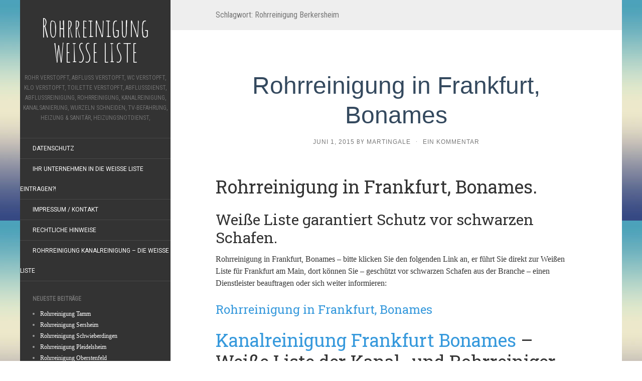

--- FILE ---
content_type: text/html; charset=UTF-8
request_url: http://ark.whitelist-weisseliste.de/tag/rohrreinigung-berkersheim/
body_size: 13120
content:
<!DOCTYPE html>
<html dir="ltr" lang="de" prefix="og: https://ogp.me/ns#">
<head>
		<meta charset="UTF-8" />
	<meta http-equiv="X-UA-Compatible" content="IE=edge">
	<meta name="viewport" content="width=device-width, initial-scale=1.0" />
	<link rel="profile" href="http://gmpg.org/xfn/11" />
	<link rel="pingback" href="http://ark.whitelist-weisseliste.de/xmlrpc.php" />
	<title>Rohrreinigung Berkersheim | Rohrreinigung WEISSE LISTE</title>

		<!-- All in One SEO 4.9.3 - aioseo.com -->
	<meta name="robots" content="max-image-preview:large" />
	<link rel="canonical" href="http://ark.whitelist-weisseliste.de/tag/rohrreinigung-berkersheim/" />
	<meta name="generator" content="All in One SEO (AIOSEO) 4.9.3" />
		<script type="application/ld+json" class="aioseo-schema">
			{"@context":"https:\/\/schema.org","@graph":[{"@type":"BreadcrumbList","@id":"http:\/\/ark.whitelist-weisseliste.de\/tag\/rohrreinigung-berkersheim\/#breadcrumblist","itemListElement":[{"@type":"ListItem","@id":"http:\/\/ark.whitelist-weisseliste.de#listItem","position":1,"name":"Home","item":"http:\/\/ark.whitelist-weisseliste.de","nextItem":{"@type":"ListItem","@id":"http:\/\/ark.whitelist-weisseliste.de\/tag\/rohrreinigung-berkersheim\/#listItem","name":"Rohrreinigung Berkersheim"}},{"@type":"ListItem","@id":"http:\/\/ark.whitelist-weisseliste.de\/tag\/rohrreinigung-berkersheim\/#listItem","position":2,"name":"Rohrreinigung Berkersheim","previousItem":{"@type":"ListItem","@id":"http:\/\/ark.whitelist-weisseliste.de#listItem","name":"Home"}}]},{"@type":"CollectionPage","@id":"http:\/\/ark.whitelist-weisseliste.de\/tag\/rohrreinigung-berkersheim\/#collectionpage","url":"http:\/\/ark.whitelist-weisseliste.de\/tag\/rohrreinigung-berkersheim\/","name":"Rohrreinigung Berkersheim | Rohrreinigung WEISSE LISTE","inLanguage":"de-DE","isPartOf":{"@id":"http:\/\/ark.whitelist-weisseliste.de\/#website"},"breadcrumb":{"@id":"http:\/\/ark.whitelist-weisseliste.de\/tag\/rohrreinigung-berkersheim\/#breadcrumblist"}},{"@type":"Organization","@id":"http:\/\/ark.whitelist-weisseliste.de\/#organization","name":"Rohrreinigung WEISSE LISTE","description":"Rohr verstopft, Abfluss verstopft, WC verstopft, Klo verstopft, Toilette verstopft, Abflussdienst, Abflussreinigung, Rohrreinigung, Kanalreinigung, Kanalsanierung, Wurzeln schneiden, TV-Befahrung, Heizung & Sanit\u00e4r, Heizungsnotdienst,","url":"http:\/\/ark.whitelist-weisseliste.de\/"},{"@type":"WebSite","@id":"http:\/\/ark.whitelist-weisseliste.de\/#website","url":"http:\/\/ark.whitelist-weisseliste.de\/","name":"Rohrreinigung WEISSE LISTE","description":"Rohr verstopft, Abfluss verstopft, WC verstopft, Klo verstopft, Toilette verstopft, Abflussdienst, Abflussreinigung, Rohrreinigung, Kanalreinigung, Kanalsanierung, Wurzeln schneiden, TV-Befahrung, Heizung & Sanit\u00e4r, Heizungsnotdienst,","inLanguage":"de-DE","publisher":{"@id":"http:\/\/ark.whitelist-weisseliste.de\/#organization"}}]}
		</script>
		<!-- All in One SEO -->

<link rel='dns-prefetch' href='//fonts.googleapis.com' />
<link rel="alternate" type="application/rss+xml" title="Rohrreinigung WEISSE LISTE &raquo; Feed" href="http://ark.whitelist-weisseliste.de/feed/" />
<link rel="alternate" type="application/rss+xml" title="Rohrreinigung WEISSE LISTE &raquo; Kommentar-Feed" href="http://ark.whitelist-weisseliste.de/comments/feed/" />
<link rel="alternate" type="application/rss+xml" title="Rohrreinigung WEISSE LISTE &raquo; Rohrreinigung Berkersheim Schlagwort-Feed" href="http://ark.whitelist-weisseliste.de/tag/rohrreinigung-berkersheim/feed/" />
<style id='wp-img-auto-sizes-contain-inline-css' type='text/css'>
img:is([sizes=auto i],[sizes^="auto," i]){contain-intrinsic-size:3000px 1500px}
/*# sourceURL=wp-img-auto-sizes-contain-inline-css */
</style>
<style id='wp-emoji-styles-inline-css' type='text/css'>

	img.wp-smiley, img.emoji {
		display: inline !important;
		border: none !important;
		box-shadow: none !important;
		height: 1em !important;
		width: 1em !important;
		margin: 0 0.07em !important;
		vertical-align: -0.1em !important;
		background: none !important;
		padding: 0 !important;
	}
/*# sourceURL=wp-emoji-styles-inline-css */
</style>
<style id='wp-block-library-inline-css' type='text/css'>
:root{--wp-block-synced-color:#7a00df;--wp-block-synced-color--rgb:122,0,223;--wp-bound-block-color:var(--wp-block-synced-color);--wp-editor-canvas-background:#ddd;--wp-admin-theme-color:#007cba;--wp-admin-theme-color--rgb:0,124,186;--wp-admin-theme-color-darker-10:#006ba1;--wp-admin-theme-color-darker-10--rgb:0,107,160.5;--wp-admin-theme-color-darker-20:#005a87;--wp-admin-theme-color-darker-20--rgb:0,90,135;--wp-admin-border-width-focus:2px}@media (min-resolution:192dpi){:root{--wp-admin-border-width-focus:1.5px}}.wp-element-button{cursor:pointer}:root .has-very-light-gray-background-color{background-color:#eee}:root .has-very-dark-gray-background-color{background-color:#313131}:root .has-very-light-gray-color{color:#eee}:root .has-very-dark-gray-color{color:#313131}:root .has-vivid-green-cyan-to-vivid-cyan-blue-gradient-background{background:linear-gradient(135deg,#00d084,#0693e3)}:root .has-purple-crush-gradient-background{background:linear-gradient(135deg,#34e2e4,#4721fb 50%,#ab1dfe)}:root .has-hazy-dawn-gradient-background{background:linear-gradient(135deg,#faaca8,#dad0ec)}:root .has-subdued-olive-gradient-background{background:linear-gradient(135deg,#fafae1,#67a671)}:root .has-atomic-cream-gradient-background{background:linear-gradient(135deg,#fdd79a,#004a59)}:root .has-nightshade-gradient-background{background:linear-gradient(135deg,#330968,#31cdcf)}:root .has-midnight-gradient-background{background:linear-gradient(135deg,#020381,#2874fc)}:root{--wp--preset--font-size--normal:16px;--wp--preset--font-size--huge:42px}.has-regular-font-size{font-size:1em}.has-larger-font-size{font-size:2.625em}.has-normal-font-size{font-size:var(--wp--preset--font-size--normal)}.has-huge-font-size{font-size:var(--wp--preset--font-size--huge)}.has-text-align-center{text-align:center}.has-text-align-left{text-align:left}.has-text-align-right{text-align:right}.has-fit-text{white-space:nowrap!important}#end-resizable-editor-section{display:none}.aligncenter{clear:both}.items-justified-left{justify-content:flex-start}.items-justified-center{justify-content:center}.items-justified-right{justify-content:flex-end}.items-justified-space-between{justify-content:space-between}.screen-reader-text{border:0;clip-path:inset(50%);height:1px;margin:-1px;overflow:hidden;padding:0;position:absolute;width:1px;word-wrap:normal!important}.screen-reader-text:focus{background-color:#ddd;clip-path:none;color:#444;display:block;font-size:1em;height:auto;left:5px;line-height:normal;padding:15px 23px 14px;text-decoration:none;top:5px;width:auto;z-index:100000}html :where(.has-border-color){border-style:solid}html :where([style*=border-top-color]){border-top-style:solid}html :where([style*=border-right-color]){border-right-style:solid}html :where([style*=border-bottom-color]){border-bottom-style:solid}html :where([style*=border-left-color]){border-left-style:solid}html :where([style*=border-width]){border-style:solid}html :where([style*=border-top-width]){border-top-style:solid}html :where([style*=border-right-width]){border-right-style:solid}html :where([style*=border-bottom-width]){border-bottom-style:solid}html :where([style*=border-left-width]){border-left-style:solid}html :where(img[class*=wp-image-]){height:auto;max-width:100%}:where(figure){margin:0 0 1em}html :where(.is-position-sticky){--wp-admin--admin-bar--position-offset:var(--wp-admin--admin-bar--height,0px)}@media screen and (max-width:600px){html :where(.is-position-sticky){--wp-admin--admin-bar--position-offset:0px}}

/*# sourceURL=wp-block-library-inline-css */
</style><style id='global-styles-inline-css' type='text/css'>
:root{--wp--preset--aspect-ratio--square: 1;--wp--preset--aspect-ratio--4-3: 4/3;--wp--preset--aspect-ratio--3-4: 3/4;--wp--preset--aspect-ratio--3-2: 3/2;--wp--preset--aspect-ratio--2-3: 2/3;--wp--preset--aspect-ratio--16-9: 16/9;--wp--preset--aspect-ratio--9-16: 9/16;--wp--preset--color--black: #000000;--wp--preset--color--cyan-bluish-gray: #abb8c3;--wp--preset--color--white: #ffffff;--wp--preset--color--pale-pink: #f78da7;--wp--preset--color--vivid-red: #cf2e2e;--wp--preset--color--luminous-vivid-orange: #ff6900;--wp--preset--color--luminous-vivid-amber: #fcb900;--wp--preset--color--light-green-cyan: #7bdcb5;--wp--preset--color--vivid-green-cyan: #00d084;--wp--preset--color--pale-cyan-blue: #8ed1fc;--wp--preset--color--vivid-cyan-blue: #0693e3;--wp--preset--color--vivid-purple: #9b51e0;--wp--preset--gradient--vivid-cyan-blue-to-vivid-purple: linear-gradient(135deg,rgb(6,147,227) 0%,rgb(155,81,224) 100%);--wp--preset--gradient--light-green-cyan-to-vivid-green-cyan: linear-gradient(135deg,rgb(122,220,180) 0%,rgb(0,208,130) 100%);--wp--preset--gradient--luminous-vivid-amber-to-luminous-vivid-orange: linear-gradient(135deg,rgb(252,185,0) 0%,rgb(255,105,0) 100%);--wp--preset--gradient--luminous-vivid-orange-to-vivid-red: linear-gradient(135deg,rgb(255,105,0) 0%,rgb(207,46,46) 100%);--wp--preset--gradient--very-light-gray-to-cyan-bluish-gray: linear-gradient(135deg,rgb(238,238,238) 0%,rgb(169,184,195) 100%);--wp--preset--gradient--cool-to-warm-spectrum: linear-gradient(135deg,rgb(74,234,220) 0%,rgb(151,120,209) 20%,rgb(207,42,186) 40%,rgb(238,44,130) 60%,rgb(251,105,98) 80%,rgb(254,248,76) 100%);--wp--preset--gradient--blush-light-purple: linear-gradient(135deg,rgb(255,206,236) 0%,rgb(152,150,240) 100%);--wp--preset--gradient--blush-bordeaux: linear-gradient(135deg,rgb(254,205,165) 0%,rgb(254,45,45) 50%,rgb(107,0,62) 100%);--wp--preset--gradient--luminous-dusk: linear-gradient(135deg,rgb(255,203,112) 0%,rgb(199,81,192) 50%,rgb(65,88,208) 100%);--wp--preset--gradient--pale-ocean: linear-gradient(135deg,rgb(255,245,203) 0%,rgb(182,227,212) 50%,rgb(51,167,181) 100%);--wp--preset--gradient--electric-grass: linear-gradient(135deg,rgb(202,248,128) 0%,rgb(113,206,126) 100%);--wp--preset--gradient--midnight: linear-gradient(135deg,rgb(2,3,129) 0%,rgb(40,116,252) 100%);--wp--preset--font-size--small: 13px;--wp--preset--font-size--medium: 20px;--wp--preset--font-size--large: 36px;--wp--preset--font-size--x-large: 42px;--wp--preset--spacing--20: 0.44rem;--wp--preset--spacing--30: 0.67rem;--wp--preset--spacing--40: 1rem;--wp--preset--spacing--50: 1.5rem;--wp--preset--spacing--60: 2.25rem;--wp--preset--spacing--70: 3.38rem;--wp--preset--spacing--80: 5.06rem;--wp--preset--shadow--natural: 6px 6px 9px rgba(0, 0, 0, 0.2);--wp--preset--shadow--deep: 12px 12px 50px rgba(0, 0, 0, 0.4);--wp--preset--shadow--sharp: 6px 6px 0px rgba(0, 0, 0, 0.2);--wp--preset--shadow--outlined: 6px 6px 0px -3px rgb(255, 255, 255), 6px 6px rgb(0, 0, 0);--wp--preset--shadow--crisp: 6px 6px 0px rgb(0, 0, 0);}:where(.is-layout-flex){gap: 0.5em;}:where(.is-layout-grid){gap: 0.5em;}body .is-layout-flex{display: flex;}.is-layout-flex{flex-wrap: wrap;align-items: center;}.is-layout-flex > :is(*, div){margin: 0;}body .is-layout-grid{display: grid;}.is-layout-grid > :is(*, div){margin: 0;}:where(.wp-block-columns.is-layout-flex){gap: 2em;}:where(.wp-block-columns.is-layout-grid){gap: 2em;}:where(.wp-block-post-template.is-layout-flex){gap: 1.25em;}:where(.wp-block-post-template.is-layout-grid){gap: 1.25em;}.has-black-color{color: var(--wp--preset--color--black) !important;}.has-cyan-bluish-gray-color{color: var(--wp--preset--color--cyan-bluish-gray) !important;}.has-white-color{color: var(--wp--preset--color--white) !important;}.has-pale-pink-color{color: var(--wp--preset--color--pale-pink) !important;}.has-vivid-red-color{color: var(--wp--preset--color--vivid-red) !important;}.has-luminous-vivid-orange-color{color: var(--wp--preset--color--luminous-vivid-orange) !important;}.has-luminous-vivid-amber-color{color: var(--wp--preset--color--luminous-vivid-amber) !important;}.has-light-green-cyan-color{color: var(--wp--preset--color--light-green-cyan) !important;}.has-vivid-green-cyan-color{color: var(--wp--preset--color--vivid-green-cyan) !important;}.has-pale-cyan-blue-color{color: var(--wp--preset--color--pale-cyan-blue) !important;}.has-vivid-cyan-blue-color{color: var(--wp--preset--color--vivid-cyan-blue) !important;}.has-vivid-purple-color{color: var(--wp--preset--color--vivid-purple) !important;}.has-black-background-color{background-color: var(--wp--preset--color--black) !important;}.has-cyan-bluish-gray-background-color{background-color: var(--wp--preset--color--cyan-bluish-gray) !important;}.has-white-background-color{background-color: var(--wp--preset--color--white) !important;}.has-pale-pink-background-color{background-color: var(--wp--preset--color--pale-pink) !important;}.has-vivid-red-background-color{background-color: var(--wp--preset--color--vivid-red) !important;}.has-luminous-vivid-orange-background-color{background-color: var(--wp--preset--color--luminous-vivid-orange) !important;}.has-luminous-vivid-amber-background-color{background-color: var(--wp--preset--color--luminous-vivid-amber) !important;}.has-light-green-cyan-background-color{background-color: var(--wp--preset--color--light-green-cyan) !important;}.has-vivid-green-cyan-background-color{background-color: var(--wp--preset--color--vivid-green-cyan) !important;}.has-pale-cyan-blue-background-color{background-color: var(--wp--preset--color--pale-cyan-blue) !important;}.has-vivid-cyan-blue-background-color{background-color: var(--wp--preset--color--vivid-cyan-blue) !important;}.has-vivid-purple-background-color{background-color: var(--wp--preset--color--vivid-purple) !important;}.has-black-border-color{border-color: var(--wp--preset--color--black) !important;}.has-cyan-bluish-gray-border-color{border-color: var(--wp--preset--color--cyan-bluish-gray) !important;}.has-white-border-color{border-color: var(--wp--preset--color--white) !important;}.has-pale-pink-border-color{border-color: var(--wp--preset--color--pale-pink) !important;}.has-vivid-red-border-color{border-color: var(--wp--preset--color--vivid-red) !important;}.has-luminous-vivid-orange-border-color{border-color: var(--wp--preset--color--luminous-vivid-orange) !important;}.has-luminous-vivid-amber-border-color{border-color: var(--wp--preset--color--luminous-vivid-amber) !important;}.has-light-green-cyan-border-color{border-color: var(--wp--preset--color--light-green-cyan) !important;}.has-vivid-green-cyan-border-color{border-color: var(--wp--preset--color--vivid-green-cyan) !important;}.has-pale-cyan-blue-border-color{border-color: var(--wp--preset--color--pale-cyan-blue) !important;}.has-vivid-cyan-blue-border-color{border-color: var(--wp--preset--color--vivid-cyan-blue) !important;}.has-vivid-purple-border-color{border-color: var(--wp--preset--color--vivid-purple) !important;}.has-vivid-cyan-blue-to-vivid-purple-gradient-background{background: var(--wp--preset--gradient--vivid-cyan-blue-to-vivid-purple) !important;}.has-light-green-cyan-to-vivid-green-cyan-gradient-background{background: var(--wp--preset--gradient--light-green-cyan-to-vivid-green-cyan) !important;}.has-luminous-vivid-amber-to-luminous-vivid-orange-gradient-background{background: var(--wp--preset--gradient--luminous-vivid-amber-to-luminous-vivid-orange) !important;}.has-luminous-vivid-orange-to-vivid-red-gradient-background{background: var(--wp--preset--gradient--luminous-vivid-orange-to-vivid-red) !important;}.has-very-light-gray-to-cyan-bluish-gray-gradient-background{background: var(--wp--preset--gradient--very-light-gray-to-cyan-bluish-gray) !important;}.has-cool-to-warm-spectrum-gradient-background{background: var(--wp--preset--gradient--cool-to-warm-spectrum) !important;}.has-blush-light-purple-gradient-background{background: var(--wp--preset--gradient--blush-light-purple) !important;}.has-blush-bordeaux-gradient-background{background: var(--wp--preset--gradient--blush-bordeaux) !important;}.has-luminous-dusk-gradient-background{background: var(--wp--preset--gradient--luminous-dusk) !important;}.has-pale-ocean-gradient-background{background: var(--wp--preset--gradient--pale-ocean) !important;}.has-electric-grass-gradient-background{background: var(--wp--preset--gradient--electric-grass) !important;}.has-midnight-gradient-background{background: var(--wp--preset--gradient--midnight) !important;}.has-small-font-size{font-size: var(--wp--preset--font-size--small) !important;}.has-medium-font-size{font-size: var(--wp--preset--font-size--medium) !important;}.has-large-font-size{font-size: var(--wp--preset--font-size--large) !important;}.has-x-large-font-size{font-size: var(--wp--preset--font-size--x-large) !important;}
/*# sourceURL=global-styles-inline-css */
</style>

<style id='classic-theme-styles-inline-css' type='text/css'>
/*! This file is auto-generated */
.wp-block-button__link{color:#fff;background-color:#32373c;border-radius:9999px;box-shadow:none;text-decoration:none;padding:calc(.667em + 2px) calc(1.333em + 2px);font-size:1.125em}.wp-block-file__button{background:#32373c;color:#fff;text-decoration:none}
/*# sourceURL=/wp-includes/css/classic-themes.min.css */
</style>
<link rel='stylesheet' id='contact-form-7-css' href='http://ark.whitelist-weisseliste.de/wp-content/plugins/contact-form-7/includes/css/styles.css?ver=6.1.4' media='all' />
<link rel='stylesheet' id='prefix-style-css' href='http://ark.whitelist-weisseliste.de/wp-content/plugins/mobile-friendly-twenty-ten/style.css?ver=6.9' media='all' />
<link rel='stylesheet' id='toc-screen-css' href='http://ark.whitelist-weisseliste.de/wp-content/plugins/table-of-contents-plus/screen.min.css?ver=2411.1' media='all' />
<link rel='stylesheet' id='flat-fonts-css' href='//fonts.googleapis.com/css?family=Amatic+SC%7CRoboto:400,700%7CRoboto+Slab%7CRoboto+Condensed' media='all' />
<link rel='stylesheet' id='flat-theme-css' href='http://ark.whitelist-weisseliste.de/wp-content/themes/flat/assets/css/flat.min.css?ver=1.7.11' media='all' />
<link rel='stylesheet' id='flat-style-css' href='http://ark.whitelist-weisseliste.de/wp-content/themes/flat/style.css?ver=6.9' media='all' />
<script type="text/javascript" src="http://ark.whitelist-weisseliste.de/wp-includes/js/jquery/jquery.min.js?ver=3.7.1" id="jquery-core-js"></script>
<script type="text/javascript" src="http://ark.whitelist-weisseliste.de/wp-includes/js/jquery/jquery-migrate.min.js?ver=3.4.1" id="jquery-migrate-js"></script>
<script type="text/javascript" src="http://ark.whitelist-weisseliste.de/wp-content/themes/flat/assets/js/flat.min.js?ver=1.7.11" id="flat-js-js"></script>
<!--[if lt IE 9]>
<script type="text/javascript" src="http://ark.whitelist-weisseliste.de/wp-content/themes/flat/assets/js/html5shiv.min.js?ver=3.7.2" id="html5shiv-js"></script>
<![endif]-->
<link rel="https://api.w.org/" href="http://ark.whitelist-weisseliste.de/wp-json/" /><link rel="alternate" title="JSON" type="application/json" href="http://ark.whitelist-weisseliste.de/wp-json/wp/v2/tags/37" /><link rel="EditURI" type="application/rsd+xml" title="RSD" href="http://ark.whitelist-weisseliste.de/xmlrpc.php?rsd" />
<meta name="generator" content="WordPress 6.9" />

		<!-- AMS Google Webmaster Tools plugin for WordPress -->
		<meta name="google-site-verification" content="rgscaquym4wD-nqxgqz9fZhsUx50VVTV82xVUb1HMEM" />
		
        <script type="text/javascript">
            var jQueryMigrateHelperHasSentDowngrade = false;

			window.onerror = function( msg, url, line, col, error ) {
				// Break out early, do not processing if a downgrade reqeust was already sent.
				if ( jQueryMigrateHelperHasSentDowngrade ) {
					return true;
                }

				var xhr = new XMLHttpRequest();
				var nonce = '5a60a25c33';
				var jQueryFunctions = [
					'andSelf',
					'browser',
					'live',
					'boxModel',
					'support.boxModel',
					'size',
					'swap',
					'clean',
					'sub',
                ];
				var match_pattern = /\)\.(.+?) is not a function/;
                var erroredFunction = msg.match( match_pattern );

                // If there was no matching functions, do not try to downgrade.
                if ( null === erroredFunction || typeof erroredFunction !== 'object' || typeof erroredFunction[1] === "undefined" || -1 === jQueryFunctions.indexOf( erroredFunction[1] ) ) {
                    return true;
                }

                // Set that we've now attempted a downgrade request.
                jQueryMigrateHelperHasSentDowngrade = true;

				xhr.open( 'POST', 'http://ark.whitelist-weisseliste.de/wp-admin/admin-ajax.php' );
				xhr.setRequestHeader( 'Content-Type', 'application/x-www-form-urlencoded' );
				xhr.onload = function () {
					var response,
                        reload = false;

					if ( 200 === xhr.status ) {
                        try {
                        	response = JSON.parse( xhr.response );

                        	reload = response.data.reload;
                        } catch ( e ) {
                        	reload = false;
                        }
                    }

					// Automatically reload the page if a deprecation caused an automatic downgrade, ensure visitors get the best possible experience.
					if ( reload ) {
						location.reload();
                    }
				};

				xhr.send( encodeURI( 'action=jquery-migrate-downgrade-version&_wpnonce=' + nonce ) );

				// Suppress error alerts in older browsers
				return true;
			}
        </script>

		<style type="text/css"></style><style type="text/css">#masthead .site-title {font-family:Amatic SC}body {font-family:Roboto }h1,h2,h3,h4,h5,h6 {font-family:Roboto Slab}#masthead .site-description, .hentry .entry-meta {font-family:Roboto Condensed}</style><style type="text/css">.recentcomments a{display:inline !important;padding:0 !important;margin:0 !important;}</style><style type="text/css" id="custom-background-css">
body.custom-background { background-image: url("http://ark.whitelist-weisseliste.de/wp-content/themes/flat/assets/img/default-background.jpg"); background-position: left top; background-size: auto; background-repeat: repeat; background-attachment: scroll; }
</style>
		</head>

<body class="archive tag tag-rohrreinigung-berkersheim tag-37 custom-background wp-theme-flat" itemscope itemtype="http://schema.org/WebPage">
<div id="page">
	<div class="container">
		<div class="row row-offcanvas row-offcanvas-left">
			<div id="secondary" class="col-lg-3">
								<header id="masthead" class="site-header" role="banner">
										<div class="hgroup">
						<h1 class="site-title display-title"><a href="http://ark.whitelist-weisseliste.de/" title="Rohrreinigung WEISSE LISTE" rel="home"><span itemprop="name">Rohrreinigung WEISSE LISTE</span></a></h1><h2 itemprop="description" class="site-description">Rohr verstopft, Abfluss verstopft, WC verstopft, Klo verstopft, Toilette verstopft, Abflussdienst, Abflussreinigung, Rohrreinigung, Kanalreinigung, Kanalsanierung, Wurzeln schneiden, TV-Befahrung, Heizung &amp; Sanitär, Heizungsnotdienst,</h2>					</div>
					<button type="button" class="btn btn-link hidden-lg toggle-sidebar" data-toggle="offcanvas" aria-label="Sidebar"><i class="fa fa-gear"></i></button>
					<button type="button" class="btn btn-link hidden-lg toggle-navigation" aria-label="Navigation Menu"><i class="fa fa-bars"></i></button>
					<nav id="site-navigation" class="navigation main-navigation" role="navigation">
						<div class="nav-menu"><ul>
<li class="page_item page-item-1408"><a href="http://ark.whitelist-weisseliste.de/datenschutz/">Datenschutz</a></li>
<li class="page_item page-item-17"><a href="http://ark.whitelist-weisseliste.de/ihr-unternehmen-in-die-weisse-liste-eintragen/">Ihr Unternehmen in die Weiße Liste eintragen?!</a></li>
<li class="page_item page-item-2"><a href="http://ark.whitelist-weisseliste.de/sample-page/">Impressum / Kontakt</a></li>
<li class="page_item page-item-7"><a href="http://ark.whitelist-weisseliste.de/rechtliche-hinweise/">Rechtliche Hinweise</a></li>
<li class="page_item page-item-9"><a href="http://ark.whitelist-weisseliste.de/">Rohrreinigung Kanalreinigung &#8211; Die Weisse Liste</a></li>
</ul></div>
					</nav>
									</header>
				
				<div class="sidebar-offcanvas">
					<div id="main-sidebar" class="widget-area" role="complementary">
						
							<aside id="recent-posts-2" class="widget widget_recent_entries">

								<h3 class='widget-title'>Neueste Beiträge</h3>

		<ul>
											<li>
					<a href="http://ark.whitelist-weisseliste.de/rohrreinigung-tamm/">Rohrreinigung Tamm</a>
									</li>
											<li>
					<a href="http://ark.whitelist-weisseliste.de/rohrreinigung-sersheim/">Rohrreinigung Sersheim</a>
									</li>
											<li>
					<a href="http://ark.whitelist-weisseliste.de/rohrreinigung-schwieberdingen/">Rohrreinigung Schwieberdingen</a>
									</li>
											<li>
					<a href="http://ark.whitelist-weisseliste.de/rohrreinigung-pleidelsheim/">Rohrreinigung Pleidelsheim</a>
									</li>
											<li>
					<a href="http://ark.whitelist-weisseliste.de/rohrreinigung-oberstenfeld/">Rohrreinigung Oberstenfeld</a>
									</li>
					</ul>

							</aside>
					<aside id="recent-comments-2" class="widget widget_recent_comments">
						<h3 class='widget-title'>Neueste Kommentare</h3>
<ul id="recentcomments"><li class="recentcomments"><span class="comment-author-link"><a href="https://www.rohrfix.+om/rohrreinigung#rohrreinigung" class="url" rel="ugc external nofollow">Alex Finsterbusch</a></span> bei <a href="http://ark.whitelist-weisseliste.de/#comment-4058">Rohrreinigung Kanalreinigung &#8211; Die Weisse Liste</a></li><li class="recentcomments"><span class="comment-author-link"><a href="https://www.rohrreinigung-b+ennemann.de/" class="url" rel="ugc external nofollow">Lisa</a></span> bei <a href="http://ark.whitelist-weisseliste.de/rohrreinigung-kirn/#comment-4047">Rohrreinigung Kirn</a></li><li class="recentcomments"><span class="comment-author-link"><a href="https://www.fkm-kanal.at/dienstleistungen/kanaluntersuchung-mit-kamera" class="url" rel="ugc external nofollow">Lina</a></span> bei <a href="http://ark.whitelist-weisseliste.de/kanalreinigung-karlsruhe/#comment-2947">Kanalreinigung Karlsruhe</a></li><li class="recentcomments"><span class="comment-author-link">Corinna. Will</span> bei <a href="http://ark.whitelist-weisseliste.de/#comment-1978">Rohrreinigung Kanalreinigung &#8211; Die Weisse Liste</a></li><li class="recentcomments"><span class="comment-author-link">Harald Herbert</span> bei <a href="http://ark.whitelist-weisseliste.de/kanalreinigung-dieburg/#comment-1345">Kanalreinigung Dieburg</a></li></ul>					</aside>
					<aside id="categories-2" class="widget widget_categories">
						<h3 class='widget-title'>Kategorien</h3>

			<ul>
					<li class="cat-item cat-item-9"><a href="http://ark.whitelist-weisseliste.de/category/abflussreinigung/abflussverstopft/">Abfluss verstopft</a>
</li>
	<li class="cat-item cat-item-4"><a href="http://ark.whitelist-weisseliste.de/category/abflussreinigung/">Abflussreinigung, Abflussdienst</a>
</li>
	<li class="cat-item cat-item-126"><a href="http://ark.whitelist-weisseliste.de/category/dachrinnenreinigung/">Dachrinnenreinigung</a>
</li>
	<li class="cat-item cat-item-124"><a href="http://ark.whitelist-weisseliste.de/category/kanalreinigung/gullyreinigung/">Gullyreinigung</a>
</li>
	<li class="cat-item cat-item-7"><a href="http://ark.whitelist-weisseliste.de/category/heizung/">Heizung, Heizungsnotdienst</a>
</li>
	<li class="cat-item cat-item-2"><a href="http://ark.whitelist-weisseliste.de/category/kanalreinigung/">Kanalreinigung</a>
</li>
	<li class="cat-item cat-item-125"><a href="http://ark.whitelist-weisseliste.de/category/kanalsanierung/">Kanalsanierung</a>
</li>
	<li class="cat-item cat-item-1"><a href="http://ark.whitelist-weisseliste.de/category/22g/">Rohrreinigung, Kanalreinigung</a>
</li>
	<li class="cat-item cat-item-6"><a href="http://ark.whitelist-weisseliste.de/category/sanitaere-anlagen/">Sanitäre Anlagen</a>
</li>
	<li class="cat-item cat-item-8"><a href="http://ark.whitelist-weisseliste.de/category/wasserschadenbeseitigung/">Wasserschadenbeseitigung</a>
</li>
	<li class="cat-item cat-item-5"><a href="http://ark.whitelist-weisseliste.de/category/abflussreinigung/wc-verstopft/">WC verstopft, Klo verstopft, Toilette verstopft</a>
</li>
			</ul>

								</aside>
					<aside id="meta-2" class="widget widget_meta">
						<h3 class='widget-title'>Meta</h3>

		<ul>
						<li><a href="http://ark.whitelist-weisseliste.de/wp-login.php">Anmelden</a></li>
			<li><a href="http://ark.whitelist-weisseliste.de/feed/">Feed der Einträge</a></li>
			<li><a href="http://ark.whitelist-weisseliste.de/comments/feed/">Kommentar-Feed</a></li>

			<li><a href="https://de.wordpress.org/">WordPress.org</a></li>
		</ul>

							</aside>
					<aside id="search-4" class="widget widget_search">
						<h3 class='widget-title'>Suche</h3>
	<form method="get" id="searchform" action="http://ark.whitelist-weisseliste.de/">
		<label for="s" class="assistive-text">Suchen</label>
		<input type="text" class="field" name="s" id="s" placeholder="Suchen" />
		<input type="submit" class="submit" name="submit" id="searchsubmit" value="Suchen" />
	</form>
					</aside>
											</div>
				</div>
			</div>

						<div id="primary" class="content-area col-lg-9" itemprop="mainContentOfPage">
					<h1 class="page-title">Schlagwort: <span>Rohrreinigung Berkersheim</span></h1>		
	
	<div id="content" class="site-content" role="main">
								<article itemscope itemtype="http://schema.org/Article" id="post-185" class="post-185 post type-post status-publish format-standard hentry category-abflussverstopft category-abflussreinigung category-kanalreinigung category-22g category-wc-verstopft tag-berkersheim tag-bockenheim tag-bonames tag-rohrreinigung-berkersheim tag-rohrreinigung-bockenheim tag-rohrreinigung-in-bonames tag-rohrreinigung-in-frankfurt">
	<header class="entry-header">
		<h2 class="entry-title" itemprop="name">
			<a itemprop="url" href="http://ark.whitelist-weisseliste.de/rohrreinigung-in-frankfurt-bonames/" title="Permalink zu Rohrreinigung in Frankfurt, Bonames" rel="bookmark">Rohrreinigung in Frankfurt, Bonames</a>
		</h2>
							<div class="entry-meta"><span class="entry-date"><a href="http://ark.whitelist-weisseliste.de/rohrreinigung-in-frankfurt-bonames/" rel="bookmark"><time class="entry-date published" datetime="2015-06-01T13:20:39+00:00" itemprop="datepublished">Juni 1, 2015</time></a></span> by <span class="author vcard" itemscope itemprop="author" itemtype="http://schema.org/Person"><a class="url fn n" href="http://ark.whitelist-weisseliste.de/author/martingale/" rel="author" itemprop="url"><span itemprop="name">martingale</span></a></span><span class="sep">&middot;</span><span class="comments-link"><a href="http://ark.whitelist-weisseliste.de/rohrreinigung-in-frankfurt-bonames/#comments" itemprop="discussionUrl">Ein Kommentar</a></span></div>
			</header>
								<div class="entry-content" itemprop="articleBody">
						<h1><span id="Rohrreinigung_Ronneburg">Rohrreinigung in Frankfurt, Bonames.</span></h1>
<h2><span id="Weie_Liste_garantiert_Schutz_vor_schwarzen_Schafen"><span id="Weie_Liste_garantiert_Schutz_vor_schwarzen_Schafen">Weiße Liste garantiert Schutz vor schwarzen Schafen.</span></span></h2>
<p>Rohrreinigung in Frankfurt, Bonames – bitte klicken Sie den folgenden Link an, er führt Sie direkt zur Weißen Liste für Frankfurt am Main, dort können Sie – geschützt vor schwarzen Schafen aus der Branche – einen Dienstleister beauftragen oder sich weiter informieren:</p>
<h3><a href="http://whitelist-weisseliste.de/frankfurtmain.html" target="_blank"><span id="Rohrreinigung_Ronneburg-2"><span id="Schdlingsbekmpfung_Wchtersbach-2">Rohrreinigung in Frankfurt, Bonames</span></span></a></h3>
<h1><span id="Kanalreinigung_Frankfurt_Westend_Weie_Liste_der_Kanal-_und_Rohrreiniger_fr_FrankfurtMain_zB"><span id="Kanalreinigung_Frankfurt_Weie_Liste_der_Kanal-_und_Rohrreiniger_fr_FrankfurtMain_zB"><span id="Kanalreinigung_Frankfurt_Heddernheim_Weie_Liste_der_Kanal-_und_Rohrreiniger_fr_FrankfurtMain_zB"><a href="http://infoline24.de/2015/09/kanalreinigung-frankfurt-heddernheim/" target="_blank">Kanalreinigung Frankfurt Bonames</a> – Weiße Liste der Kanal- und Rohrreiniger für Frankfurt/Main, z.B.:</span></span></span></h1>
<h1><span id="Wilken-Kanal-Service-GmbH_Kruppstr_130_60388_FrankfurtMain_Telefon_069_41_91_11_Kanal-_und_Rohrreinigung"><span id="Wilken-Kanal-Service-GmbH_Kruppstr_130_60388_FrankfurtMain_Telefon_069_41_91_11_Kanal-_und_Rohrreinigung"><span id="Wilken-Kanal-Service-GmbH_Kruppstr_130_60388_FrankfurtMain_Telefon_069_41_91_11_Kanal-_und_Rohrreinigung"><a href="http://www.wilken-kanal-service.de">Wilken-Kanal-Service-GmbH</a>, Kruppstr. 130, 60388 Frankfurt/Main<br />
Telefon: (069) 41 91 11<br />
Kanal- und Rohrreinigung</span></span></span></h1>
<p>Die Weiße Liste der Kanal- und Rohrreiniger für Frankfurt am Main garantiert Ortsansässigkeit der eingetragenen Unternehmen an der angegebenen Anschrift. Der Verbraucher hat – im Gegensatz zu “schwarzen Schafen aus der Branche” – so die Gewähr, an ein ordentlich angemeldetes Unternehmen zu gelangen welches auch tatsächlich existiert und auch nach Erledigung anfallender Arbeiten für seine Kunden erreichbar ist .</p>
<p>O.g. Unternehmen wird in der <a href="http://whitelist-weisseliste.de/frankfurtmain.html" target="_blank">Weißen Liste</a>, im <a href="http://kanalreinigung.notdienstanzeiger.de/kanalreinigung-frankfurt-main-rohrreinigung.html" target="_blank">Deutschen Notdienstanzeiger</a> für Kanalreinigung Frankfurt  sowie hier auf infoline24.de geführt und auch über die <a href="http://deutsche-notdienstauskunft.de/index.html" target="_blank">Deutsche Notdienstauskunft</a> vermittelt (Rohrreinigung Frankfurt / Kanalreinigung Frankfurt).</p>
<p><a href="http://infoline24.de/unternehmer-werden-sie-partner/"><img decoding="async" class="size-full wp-image-1676" src="http://infoline24.de/wp-content/uploads/2015/09/Rohrreiniger-gesucht.png" alt="Kanal- und/oder Rohrreiniger gesucht!" width="468" height="60" /></a></p>
<figure id="attachment_132" class="wp-caption alignnone"><img fetchpriority="high" decoding="async" class="size-medium wp-image-132" src="http://sbk.whitelist-weisseliste.de/wp-content/uploads/2015/05/Fotolia_25011736_XS-300x300.jpg" alt="Schädlingsbekämpfung" width="300" height="300" /><br />
Rohrreinigung, Kanalreinigung, Abflussdienst?<figcaption class="wp-caption-text">Weisse Liste – Ihr Schutz vor schwarzen Schafen aus der Branche!</figcaption></figure>
<p>Servicebeispiele*: Rohr verstopft, Abfluss verstopft, WC verstopft, Klo verstopft, Toilette verstopft, Abflussdienst, Abflussreinigung, Rohrreinigung, Kanalreinigung, Kanalsanierung, Wurzeln schneiden, TV-Befahrung, Heizung &amp; Sanitär, Heizungsnotdienst,</p>
<p>* Kompletter Service nicht überall erhältlich</p>
								</div>
			</article>
					<article itemscope itemtype="http://schema.org/Article" id="post-183" class="post-183 post type-post status-publish format-standard hentry category-abflussverstopft category-abflussreinigung category-kanalreinigung category-22g category-wc-verstopft tag-berkersheim tag-bockenheim tag-rohrreinigung-berkersheim tag-rohrreinigung-bockenheim tag-rohrreinigung-in-bonames tag-rohrreinigung-in-frankfurt">
	<header class="entry-header">
		<h2 class="entry-title" itemprop="name">
			<a itemprop="url" href="http://ark.whitelist-weisseliste.de/rohrreinigung-in-bonames/" title="Permalink zu Rohrreinigung in Bonames" rel="bookmark">Rohrreinigung in Bonames</a>
		</h2>
							<div class="entry-meta"><span class="entry-date"><a href="http://ark.whitelist-weisseliste.de/rohrreinigung-in-bonames/" rel="bookmark"><time class="entry-date published" datetime="2015-06-01T13:17:16+00:00" itemprop="datepublished">Juni 1, 2015</time></a></span> by <span class="author vcard" itemscope itemprop="author" itemtype="http://schema.org/Person"><a class="url fn n" href="http://ark.whitelist-weisseliste.de/author/martingale/" rel="author" itemprop="url"><span itemprop="name">martingale</span></a></span><span class="sep">&middot;</span><span class="comments-link"><a href="http://ark.whitelist-weisseliste.de/rohrreinigung-in-bonames/#comments" itemprop="discussionUrl">Ein Kommentar</a></span></div>
			</header>
								<div class="entry-content" itemprop="articleBody">
						<h1><span id="Rohrreinigung_Ronneburg">Rohrreinigung in Bonames.</span></h1>
<h2><span id="Weie_Liste_garantiert_Schutz_vor_schwarzen_Schafen"><span id="Weie_Liste_garantiert_Schutz_vor_schwarzen_Schafen">Weiße Liste garantiert Schutz vor schwarzen Schafen.</span></span></h2>
<p>Rohrreinigung in Bonames – bitte klicken Sie den folgenden Link an, er führt Sie direkt zur Weißen Liste für Frankfurt am Main, dort können Sie – geschützt vor schwarzen Schafen aus der Branche – einen Dienstleister beauftragen oder sich weiter informieren:</p>
<h3><a href="http://whitelist-weisseliste.de/frankfurtmain.html" target="_blank"><span id="Rohrreinigung_Ronneburg-2"><span id="Schdlingsbekmpfung_Wchtersbach-2">Rohrreinigung in </span></span></a>Bonames</h3>
<figure id="attachment_132" class="wp-caption alignnone"><img decoding="async" class="size-medium wp-image-132" src="http://sbk.whitelist-weisseliste.de/wp-content/uploads/2015/05/Fotolia_25011736_XS-300x300.jpg" alt="Schädlingsbekämpfung" width="300" height="300" /><br />
Rohrreinigung, Kanalreinigung, Abflussdienst?<figcaption class="wp-caption-text">Weisse Liste – Ihr Schutz vor schwarzen Schafen aus der Branche!</figcaption></figure>
<p>Servicebeispiele*: Rohr verstopft, Abfluss verstopft, WC verstopft, Klo verstopft, Toilette verstopft, Abflussdienst, Abflussreinigung, Rohrreinigung, Kanalreinigung, Kanalsanierung, Wurzeln schneiden, TV-Befahrung, Heizung &amp; Sanitär, Heizungsnotdienst,</p>
<p>* Kompletter Service nicht überall erhältlich</p>
								</div>
			</article>
					<article itemscope itemtype="http://schema.org/Article" id="post-181" class="post-181 post type-post status-publish format-standard hentry category-abflussverstopft category-abflussreinigung category-kanalreinigung category-22g category-wc-verstopft tag-berkersheim tag-bockenheim tag-rohrreinigung-berkersheim tag-rohrreinigung-bockenheim tag-rohrreinigung-in-frankfurt">
	<header class="entry-header">
		<h2 class="entry-title" itemprop="name">
			<a itemprop="url" href="http://ark.whitelist-weisseliste.de/rohrreinigung-in-frankfurt-bockenheim/" title="Permalink zu Rohrreinigung in Frankfurt, Bockenheim" rel="bookmark">Rohrreinigung in Frankfurt, Bockenheim</a>
		</h2>
							<div class="entry-meta"><span class="entry-date"><a href="http://ark.whitelist-weisseliste.de/rohrreinigung-in-frankfurt-bockenheim/" rel="bookmark"><time class="entry-date published" datetime="2015-06-01T13:15:40+00:00" itemprop="datepublished">Juni 1, 2015</time></a></span> by <span class="author vcard" itemscope itemprop="author" itemtype="http://schema.org/Person"><a class="url fn n" href="http://ark.whitelist-weisseliste.de/author/martingale/" rel="author" itemprop="url"><span itemprop="name">martingale</span></a></span><span class="sep">&middot;</span><span class="comments-link"><a href="http://ark.whitelist-weisseliste.de/rohrreinigung-in-frankfurt-bockenheim/#comments" itemprop="discussionUrl">Ein Kommentar</a></span></div>
			</header>
								<div class="entry-content" itemprop="articleBody">
						<h1><span id="Rohrreinigung_Ronneburg">Rohrreinigung in Frankfurt, Bockenheim.</span></h1>
<h2><span id="Weie_Liste_garantiert_Schutz_vor_schwarzen_Schafen"><span id="Weie_Liste_garantiert_Schutz_vor_schwarzen_Schafen">Weiße Liste garantiert Schutz vor schwarzen Schafen.</span></span></h2>
<p>Rohrreinigung in Frankfurt, Bockenheim – bitte klicken Sie den folgenden Link an, er führt Sie direkt zur Weißen Liste für Frankfurt am Main, dort können Sie – geschützt vor schwarzen Schafen aus der Branche – einen Dienstleister beauftragen oder sich weiter informieren:</p>
<h3><a href="http://whitelist-weisseliste.de/frankfurtmain.html" target="_blank"><span id="Rohrreinigung_Ronneburg-2"><span id="Schdlingsbekmpfung_Wchtersbach-2">Rohrreinigung in Frankfurt, Bockenheim </span></span></a></h3>
<h1><span id="Kanalreinigung_Frankfurt_Westend_Weie_Liste_der_Kanal-_und_Rohrreiniger_fr_FrankfurtMain_zB"><span id="Kanalreinigung_Frankfurt_Weie_Liste_der_Kanal-_und_Rohrreiniger_fr_FrankfurtMain_zB"><span id="Kanalreinigung_Frankfurt_Heddernheim_Weie_Liste_der_Kanal-_und_Rohrreiniger_fr_FrankfurtMain_zB"><a href="http://infoline24.de/2015/09/kanalreinigung-frankfurt-heddernheim/" target="_blank">Kanalreinigung Frankfurt Bockenheim</a> – Weiße Liste der Kanal- und Rohrreiniger für Frankfurt/Main, z.B.:</span></span></span></h1>
<h1><span id="Wilken-Kanal-Service-GmbH_Kruppstr_130_60388_FrankfurtMain_Telefon_069_41_91_11_Kanal-_und_Rohrreinigung"><span id="Wilken-Kanal-Service-GmbH_Kruppstr_130_60388_FrankfurtMain_Telefon_069_41_91_11_Kanal-_und_Rohrreinigung"><span id="Wilken-Kanal-Service-GmbH_Kruppstr_130_60388_FrankfurtMain_Telefon_069_41_91_11_Kanal-_und_Rohrreinigung"><a href="http://www.wilken-kanal-service.de">Wilken-Kanal-Service-GmbH</a>, Kruppstr. 130, 60388 Frankfurt/Main<br />
Telefon: (069) 41 91 11<br />
Kanal- und Rohrreinigung</span></span></span></h1>
<p>Die Weiße Liste der Kanal- und Rohrreiniger für Frankfurt am Main garantiert Ortsansässigkeit der eingetragenen Unternehmen an der angegebenen Anschrift. Der Verbraucher hat – im Gegensatz zu “schwarzen Schafen aus der Branche” – so die Gewähr, an ein ordentlich angemeldetes Unternehmen zu gelangen welches auch tatsächlich existiert und auch nach Erledigung anfallender Arbeiten für seine Kunden erreichbar ist .</p>
<p>O.g. Unternehmen wird in der <a href="http://whitelist-weisseliste.de/frankfurtmain.html" target="_blank">Weißen Liste</a>, im <a href="http://kanalreinigung.notdienstanzeiger.de/kanalreinigung-frankfurt-main-rohrreinigung.html" target="_blank">Deutschen Notdienstanzeiger</a> für Kanalreinigung Frankfurt  sowie hier auf infoline24.de geführt und auch über die <a href="http://deutsche-notdienstauskunft.de/index.html" target="_blank">Deutsche Notdienstauskunft</a> vermittelt (Rohrreinigung Frankfurt / Kanalreinigung Frankfurt).</p>
<p><a href="http://infoline24.de/unternehmer-werden-sie-partner/"><img loading="lazy" decoding="async" class="size-full wp-image-1676" src="http://infoline24.de/wp-content/uploads/2015/09/Rohrreiniger-gesucht.png" alt="Kanal- und/oder Rohrreiniger gesucht!" width="468" height="60" /></a></p>
<figure id="attachment_132" class="wp-caption alignnone"><img loading="lazy" decoding="async" class="size-medium wp-image-132" src="http://sbk.whitelist-weisseliste.de/wp-content/uploads/2015/05/Fotolia_25011736_XS-300x300.jpg" alt="Schädlingsbekämpfung" width="300" height="300" /><br />
Rohrreinigung, Kanalreinigung, Abflussdienst?<figcaption class="wp-caption-text">Weisse Liste – Ihr Schutz vor schwarzen Schafen aus der Branche!</figcaption></figure>
<p>Servicebeispiele*: Rohr verstopft, Abfluss verstopft, WC verstopft, Klo verstopft, Toilette verstopft, Abflussdienst, Abflussreinigung, Rohrreinigung, Kanalreinigung, Kanalsanierung, Wurzeln schneiden, TV-Befahrung, Heizung &amp; Sanitär, Heizungsnotdienst,</p>
<p>* Kompletter Service nicht überall erhältlich</p>
								</div>
			</article>
					<article itemscope itemtype="http://schema.org/Article" id="post-179" class="post-179 post type-post status-publish format-standard hentry category-abflussverstopft category-abflussreinigung category-kanalreinigung category-22g category-wc-verstopft tag-berkersheim tag-rohrreinigung-berkersheim tag-rohrreinigung-bockenheim tag-rohrreinigung-in-frankfurt">
	<header class="entry-header">
		<h2 class="entry-title" itemprop="name">
			<a itemprop="url" href="http://ark.whitelist-weisseliste.de/rohrreinigung-in-bockenheim/" title="Permalink zu Rohrreinigung in Bockenheim" rel="bookmark">Rohrreinigung in Bockenheim</a>
		</h2>
							<div class="entry-meta"><span class="entry-date"><a href="http://ark.whitelist-weisseliste.de/rohrreinigung-in-bockenheim/" rel="bookmark"><time class="entry-date published" datetime="2015-06-01T13:13:00+00:00" itemprop="datepublished">Juni 1, 2015</time></a></span> by <span class="author vcard" itemscope itemprop="author" itemtype="http://schema.org/Person"><a class="url fn n" href="http://ark.whitelist-weisseliste.de/author/martingale/" rel="author" itemprop="url"><span itemprop="name">martingale</span></a></span><span class="sep">&middot;</span><span class="comments-link"><a href="http://ark.whitelist-weisseliste.de/rohrreinigung-in-bockenheim/#comments" itemprop="discussionUrl">Ein Kommentar</a></span></div>
			</header>
								<div class="entry-content" itemprop="articleBody">
						<h1><span id="Rohrreinigung_Ronneburg">Rohrreinigung in Bockenheim.</span></h1>
<h2><span id="Weie_Liste_garantiert_Schutz_vor_schwarzen_Schafen"><span id="Weie_Liste_garantiert_Schutz_vor_schwarzen_Schafen">Weiße Liste garantiert Schutz vor schwarzen Schafen.</span></span></h2>
<p>Rohrreinigung in Bockenheim – bitte klicken Sie den folgenden Link an, er führt Sie direkt zur Weißen Liste für Frankfurt am Main, dort können Sie – geschützt vor schwarzen Schafen aus der Branche – einen Dienstleister beauftragen oder sich weiter informieren:</p>
<h3><a href="http://whitelist-weisseliste.de/frankfurtmain.html" target="_blank"><span id="Rohrreinigung_Ronneburg-2"><span id="Schdlingsbekmpfung_Wchtersbach-2">Rohrreinigung in Bockenheim </span></span></a></h3>
<figure id="attachment_132" class="wp-caption alignnone"><img loading="lazy" decoding="async" class="size-medium wp-image-132" src="http://sbk.whitelist-weisseliste.de/wp-content/uploads/2015/05/Fotolia_25011736_XS-300x300.jpg" alt="Schädlingsbekämpfung" width="300" height="300" /><br />
Rohrreinigung, Kanalreinigung, Abflussdienst?<figcaption class="wp-caption-text">Weisse Liste – Ihr Schutz vor schwarzen Schafen aus der Branche!</figcaption></figure>
<p>Servicebeispiele*: Rohr verstopft, Abfluss verstopft, WC verstopft, Klo verstopft, Toilette verstopft, Abflussdienst, Abflussreinigung, Rohrreinigung, Kanalreinigung, Kanalsanierung, Wurzeln schneiden, TV-Befahrung, Heizung &amp; Sanitär, Heizungsnotdienst,</p>
<p>* Kompletter Service nicht überall erhältlich</p>
								</div>
			</article>
					<article itemscope itemtype="http://schema.org/Article" id="post-177" class="post-177 post type-post status-publish format-standard hentry category-abflussverstopft category-abflussreinigung category-kanalreinigung category-22g category-wc-verstopft tag-berkersheim tag-rohrreinigung-berkersheim tag-rohrreinigung-in-frankfurt">
	<header class="entry-header">
		<h2 class="entry-title" itemprop="name">
			<a itemprop="url" href="http://ark.whitelist-weisseliste.de/rohrreinigung-in-frankfurt-berkersheim/" title="Permalink zu Rohrreinigung in Frankfurt, Berkersheim" rel="bookmark">Rohrreinigung in Frankfurt, Berkersheim</a>
		</h2>
							<div class="entry-meta"><span class="entry-date"><a href="http://ark.whitelist-weisseliste.de/rohrreinigung-in-frankfurt-berkersheim/" rel="bookmark"><time class="entry-date published" datetime="2015-06-01T13:11:04+00:00" itemprop="datepublished">Juni 1, 2015</time></a></span> by <span class="author vcard" itemscope itemprop="author" itemtype="http://schema.org/Person"><a class="url fn n" href="http://ark.whitelist-weisseliste.de/author/martingale/" rel="author" itemprop="url"><span itemprop="name">martingale</span></a></span><span class="sep">&middot;</span><span class="comments-link"><a href="http://ark.whitelist-weisseliste.de/rohrreinigung-in-frankfurt-berkersheim/#comments" itemprop="discussionUrl">Ein Kommentar</a></span></div>
			</header>
								<div class="entry-content" itemprop="articleBody">
						<h1><span id="Rohrreinigung_Ronneburg">Rohrreinigung in Frankfurt, Berkersheim.</span></h1>
<h2><span id="Weie_Liste_garantiert_Schutz_vor_schwarzen_Schafen"><span id="Weie_Liste_garantiert_Schutz_vor_schwarzen_Schafen">Weiße Liste garantiert Schutz vor schwarzen Schafen.</span></span></h2>
<p>Rohrreinigung in Frankfurt, Berkersheim – bitte klicken Sie den folgenden Link an, er führt Sie direkt zur Weißen Liste für Frankfurt am Main, dort können Sie – geschützt vor schwarzen Schafen aus der Branche – einen Dienstleister beauftragen oder sich weiter informieren:</p>
<h3><a href="http://whitelist-weisseliste.de/frankfurtmain.html" target="_blank"><span id="Rohrreinigung_Ronneburg-2"><span id="Schdlingsbekmpfung_Wchtersbach-2">Rohrreinigung in frankfurt, Berkersheim</span></span></a></h3>
<h1><span id="Kanalreinigung_Frankfurt_Westend_Weie_Liste_der_Kanal-_und_Rohrreiniger_fr_FrankfurtMain_zB"><span id="Kanalreinigung_Frankfurt_Weie_Liste_der_Kanal-_und_Rohrreiniger_fr_FrankfurtMain_zB"><span id="Kanalreinigung_Frankfurt_Heddernheim_Weie_Liste_der_Kanal-_und_Rohrreiniger_fr_FrankfurtMain_zB"><a href="http://infoline24.de/2015/09/kanalreinigung-frankfurt-heddernheim/" target="_blank">Kanalreinigung Frankfurt Berkersheim</a> – Weiße Liste der Kanal- und Rohrreiniger für Frankfurt/Main, z.B.:</span></span></span></h1>
<h1><span id="Wilken-Kanal-Service-GmbH_Kruppstr_130_60388_FrankfurtMain_Telefon_069_41_91_11_Kanal-_und_Rohrreinigung"><span id="Wilken-Kanal-Service-GmbH_Kruppstr_130_60388_FrankfurtMain_Telefon_069_41_91_11_Kanal-_und_Rohrreinigung"><span id="Wilken-Kanal-Service-GmbH_Kruppstr_130_60388_FrankfurtMain_Telefon_069_41_91_11_Kanal-_und_Rohrreinigung"><a href="http://www.wilken-kanal-service.de">Wilken-Kanal-Service-GmbH</a>, Kruppstr. 130, 60388 Frankfurt/Main<br />
Telefon: (069) 41 91 11<br />
Kanal- und Rohrreinigung</span></span></span></h1>
<p>Die Weiße Liste der Kanal- und Rohrreiniger für Frankfurt am Main garantiert Ortsansässigkeit der eingetragenen Unternehmen an der angegebenen Anschrift. Der Verbraucher hat – im Gegensatz zu “schwarzen Schafen aus der Branche” – so die Gewähr, an ein ordentlich angemeldetes Unternehmen zu gelangen welches auch tatsächlich existiert und auch nach Erledigung anfallender Arbeiten für seine Kunden erreichbar ist .</p>
<p>O.g. Unternehmen wird in der <a href="http://whitelist-weisseliste.de/frankfurtmain.html" target="_blank">Weißen Liste</a>, im <a href="http://kanalreinigung.notdienstanzeiger.de/kanalreinigung-frankfurt-main-rohrreinigung.html" target="_blank">Deutschen Notdienstanzeiger</a> für Kanalreinigung Frankfurt  sowie hier auf infoline24.de geführt und auch über die <a href="http://deutsche-notdienstauskunft.de/index.html" target="_blank">Deutsche Notdienstauskunft</a> vermittelt (Rohrreinigung Frankfurt / Kanalreinigung Frankfurt).</p>
<p><a href="http://infoline24.de/unternehmer-werden-sie-partner/"><img loading="lazy" decoding="async" class="size-full wp-image-1676" src="http://infoline24.de/wp-content/uploads/2015/09/Rohrreiniger-gesucht.png" alt="Kanal- und/oder Rohrreiniger gesucht!" width="468" height="60" /></a></p>
<figure id="attachment_132" class="wp-caption alignnone"><img loading="lazy" decoding="async" class="size-medium wp-image-132" src="http://sbk.whitelist-weisseliste.de/wp-content/uploads/2015/05/Fotolia_25011736_XS-300x300.jpg" alt="Schädlingsbekämpfung" width="300" height="300" /><br />
Rohrreinigung, Kanalreinigung, Abflussdienst?<figcaption class="wp-caption-text">Weisse Liste – Ihr Schutz vor schwarzen Schafen aus der Branche!</figcaption></figure>
<p>Servicebeispiele*: Rohr verstopft, Abfluss verstopft, WC verstopft, Klo verstopft, Toilette verstopft, Abflussdienst, Abflussreinigung, Rohrreinigung, Kanalreinigung, Kanalsanierung, Wurzeln schneiden, TV-Befahrung, Heizung &amp; Sanitär, Heizungsnotdienst,</p>
<p>* Kompletter Service nicht überall erhältlich</p>
								</div>
			</article>
					<article itemscope itemtype="http://schema.org/Article" id="post-175" class="post-175 post type-post status-publish format-standard hentry category-abflussverstopft category-abflussreinigung category-kanalreinigung category-22g category-wc-verstopft tag-rohrreinigung-berkersheim">
	<header class="entry-header">
		<h2 class="entry-title" itemprop="name">
			<a itemprop="url" href="http://ark.whitelist-weisseliste.de/rohrreinigung-in-berkersheim/" title="Permalink zu Rohrreinigung in Berkersheim" rel="bookmark">Rohrreinigung in Berkersheim</a>
		</h2>
							<div class="entry-meta"><span class="entry-date"><a href="http://ark.whitelist-weisseliste.de/rohrreinigung-in-berkersheim/" rel="bookmark"><time class="entry-date published" datetime="2015-06-01T13:07:04+00:00" itemprop="datepublished">Juni 1, 2015</time></a></span> by <span class="author vcard" itemscope itemprop="author" itemtype="http://schema.org/Person"><a class="url fn n" href="http://ark.whitelist-weisseliste.de/author/martingale/" rel="author" itemprop="url"><span itemprop="name">martingale</span></a></span><span class="sep">&middot;</span><span class="comments-link"><a href="http://ark.whitelist-weisseliste.de/rohrreinigung-in-berkersheim/#comments" itemprop="discussionUrl">Ein Kommentar</a></span></div>
			</header>
								<div class="entry-content" itemprop="articleBody">
						<h1><span id="Rohrreinigung_Ronneburg">Rohrreinigung in Berkersheim.</span></h1>
<h2><span id="Weie_Liste_garantiert_Schutz_vor_schwarzen_Schafen"><span id="Weie_Liste_garantiert_Schutz_vor_schwarzen_Schafen">Weiße Liste garantiert Schutz vor schwarzen Schafen.</span></span></h2>
<p>Rohrreinigung in Berkersheim – bitte klicken Sie den folgenden Link an, er führt Sie direkt zur Weißen Liste für Frankfurt am Main, dort können Sie – geschützt vor schwarzen Schafen aus der Branche – einen Dienstleister beauftragen oder sich weiter informieren:</p>
<h3><a href="http://whitelist-weisseliste.de/frankfurtmain.html" target="_blank"><span id="Rohrreinigung_Ronneburg-2"><span id="Schdlingsbekmpfung_Wchtersbach-2">Rohrreinigung in Berkersheim </span></span></a></h3>
<figure id="attachment_132" class="wp-caption alignnone"><img loading="lazy" decoding="async" class="size-medium wp-image-132" src="http://sbk.whitelist-weisseliste.de/wp-content/uploads/2015/05/Fotolia_25011736_XS-300x300.jpg" alt="Schädlingsbekämpfung" width="300" height="300" /><br />
Rohrreinigung, Kanalreinigung, Abflussdienst?<figcaption class="wp-caption-text">Weisse Liste – Ihr Schutz vor schwarzen Schafen aus der Branche!</figcaption></figure>
<p>Servicebeispiele*: Rohr verstopft, Abfluss verstopft, WC verstopft, Klo verstopft, Toilette verstopft, Abflussdienst, Abflussreinigung, Rohrreinigung, Kanalreinigung, Kanalsanierung, Wurzeln schneiden, TV-Befahrung, Heizung &amp; Sanitär, Heizungsnotdienst,</p>
<p>* Kompletter Service nicht überall erhältlich</p>
								</div>
			</article>
								</div>

												<footer class="site-info" itemscope itemtype="http://schema.org/WPFooter">
										<a href="https://de.wordpress.org/" title="Semantic Personal Publishing Platform">Stolz präsentiert von WordPress</a>.
					Theme: Flat 1.7.11 by <a rel="nofollow" href="https://themeisle.com/themes/flat/" title="Flat WordPress Theme">Themeisle</a>.				</footer>
														</div>
					</div>
	</div>
</div>
<script type="speculationrules">
{"prefetch":[{"source":"document","where":{"and":[{"href_matches":"/*"},{"not":{"href_matches":["/wp-*.php","/wp-admin/*","/wp-content/uploads/*","/wp-content/*","/wp-content/plugins/*","/wp-content/themes/flat/*","/*\\?(.+)"]}},{"not":{"selector_matches":"a[rel~=\"nofollow\"]"}},{"not":{"selector_matches":".no-prefetch, .no-prefetch a"}}]},"eagerness":"conservative"}]}
</script>
<script type="text/javascript" src="http://ark.whitelist-weisseliste.de/wp-includes/js/dist/hooks.min.js?ver=dd5603f07f9220ed27f1" id="wp-hooks-js"></script>
<script type="text/javascript" src="http://ark.whitelist-weisseliste.de/wp-includes/js/dist/i18n.min.js?ver=c26c3dc7bed366793375" id="wp-i18n-js"></script>
<script type="text/javascript" id="wp-i18n-js-after">
/* <![CDATA[ */
wp.i18n.setLocaleData( { 'text direction\u0004ltr': [ 'ltr' ] } );
//# sourceURL=wp-i18n-js-after
/* ]]> */
</script>
<script type="text/javascript" src="http://ark.whitelist-weisseliste.de/wp-content/plugins/contact-form-7/includes/swv/js/index.js?ver=6.1.4" id="swv-js"></script>
<script type="text/javascript" id="contact-form-7-js-translations">
/* <![CDATA[ */
( function( domain, translations ) {
	var localeData = translations.locale_data[ domain ] || translations.locale_data.messages;
	localeData[""].domain = domain;
	wp.i18n.setLocaleData( localeData, domain );
} )( "contact-form-7", {"translation-revision-date":"2025-10-26 03:28:49+0000","generator":"GlotPress\/4.0.3","domain":"messages","locale_data":{"messages":{"":{"domain":"messages","plural-forms":"nplurals=2; plural=n != 1;","lang":"de"},"This contact form is placed in the wrong place.":["Dieses Kontaktformular wurde an der falschen Stelle platziert."],"Error:":["Fehler:"]}},"comment":{"reference":"includes\/js\/index.js"}} );
//# sourceURL=contact-form-7-js-translations
/* ]]> */
</script>
<script type="text/javascript" id="contact-form-7-js-before">
/* <![CDATA[ */
var wpcf7 = {
    "api": {
        "root": "http:\/\/ark.whitelist-weisseliste.de\/wp-json\/",
        "namespace": "contact-form-7\/v1"
    }
};
//# sourceURL=contact-form-7-js-before
/* ]]> */
</script>
<script type="text/javascript" src="http://ark.whitelist-weisseliste.de/wp-content/plugins/contact-form-7/includes/js/index.js?ver=6.1.4" id="contact-form-7-js"></script>
<script type="text/javascript" src="http://ark.whitelist-weisseliste.de/wp-content/plugins/table-of-contents-plus/front.min.js?ver=2411.1" id="toc-front-js"></script>
<script id="wp-emoji-settings" type="application/json">
{"baseUrl":"https://s.w.org/images/core/emoji/17.0.2/72x72/","ext":".png","svgUrl":"https://s.w.org/images/core/emoji/17.0.2/svg/","svgExt":".svg","source":{"concatemoji":"http://ark.whitelist-weisseliste.de/wp-includes/js/wp-emoji-release.min.js?ver=6.9"}}
</script>
<script type="module">
/* <![CDATA[ */
/*! This file is auto-generated */
const a=JSON.parse(document.getElementById("wp-emoji-settings").textContent),o=(window._wpemojiSettings=a,"wpEmojiSettingsSupports"),s=["flag","emoji"];function i(e){try{var t={supportTests:e,timestamp:(new Date).valueOf()};sessionStorage.setItem(o,JSON.stringify(t))}catch(e){}}function c(e,t,n){e.clearRect(0,0,e.canvas.width,e.canvas.height),e.fillText(t,0,0);t=new Uint32Array(e.getImageData(0,0,e.canvas.width,e.canvas.height).data);e.clearRect(0,0,e.canvas.width,e.canvas.height),e.fillText(n,0,0);const a=new Uint32Array(e.getImageData(0,0,e.canvas.width,e.canvas.height).data);return t.every((e,t)=>e===a[t])}function p(e,t){e.clearRect(0,0,e.canvas.width,e.canvas.height),e.fillText(t,0,0);var n=e.getImageData(16,16,1,1);for(let e=0;e<n.data.length;e++)if(0!==n.data[e])return!1;return!0}function u(e,t,n,a){switch(t){case"flag":return n(e,"\ud83c\udff3\ufe0f\u200d\u26a7\ufe0f","\ud83c\udff3\ufe0f\u200b\u26a7\ufe0f")?!1:!n(e,"\ud83c\udde8\ud83c\uddf6","\ud83c\udde8\u200b\ud83c\uddf6")&&!n(e,"\ud83c\udff4\udb40\udc67\udb40\udc62\udb40\udc65\udb40\udc6e\udb40\udc67\udb40\udc7f","\ud83c\udff4\u200b\udb40\udc67\u200b\udb40\udc62\u200b\udb40\udc65\u200b\udb40\udc6e\u200b\udb40\udc67\u200b\udb40\udc7f");case"emoji":return!a(e,"\ud83e\u1fac8")}return!1}function f(e,t,n,a){let r;const o=(r="undefined"!=typeof WorkerGlobalScope&&self instanceof WorkerGlobalScope?new OffscreenCanvas(300,150):document.createElement("canvas")).getContext("2d",{willReadFrequently:!0}),s=(o.textBaseline="top",o.font="600 32px Arial",{});return e.forEach(e=>{s[e]=t(o,e,n,a)}),s}function r(e){var t=document.createElement("script");t.src=e,t.defer=!0,document.head.appendChild(t)}a.supports={everything:!0,everythingExceptFlag:!0},new Promise(t=>{let n=function(){try{var e=JSON.parse(sessionStorage.getItem(o));if("object"==typeof e&&"number"==typeof e.timestamp&&(new Date).valueOf()<e.timestamp+604800&&"object"==typeof e.supportTests)return e.supportTests}catch(e){}return null}();if(!n){if("undefined"!=typeof Worker&&"undefined"!=typeof OffscreenCanvas&&"undefined"!=typeof URL&&URL.createObjectURL&&"undefined"!=typeof Blob)try{var e="postMessage("+f.toString()+"("+[JSON.stringify(s),u.toString(),c.toString(),p.toString()].join(",")+"));",a=new Blob([e],{type:"text/javascript"});const r=new Worker(URL.createObjectURL(a),{name:"wpTestEmojiSupports"});return void(r.onmessage=e=>{i(n=e.data),r.terminate(),t(n)})}catch(e){}i(n=f(s,u,c,p))}t(n)}).then(e=>{for(const n in e)a.supports[n]=e[n],a.supports.everything=a.supports.everything&&a.supports[n],"flag"!==n&&(a.supports.everythingExceptFlag=a.supports.everythingExceptFlag&&a.supports[n]);var t;a.supports.everythingExceptFlag=a.supports.everythingExceptFlag&&!a.supports.flag,a.supports.everything||((t=a.source||{}).concatemoji?r(t.concatemoji):t.wpemoji&&t.twemoji&&(r(t.twemoji),r(t.wpemoji)))});
//# sourceURL=http://ark.whitelist-weisseliste.de/wp-includes/js/wp-emoji-loader.min.js
/* ]]> */
</script>
</body>
</html>
